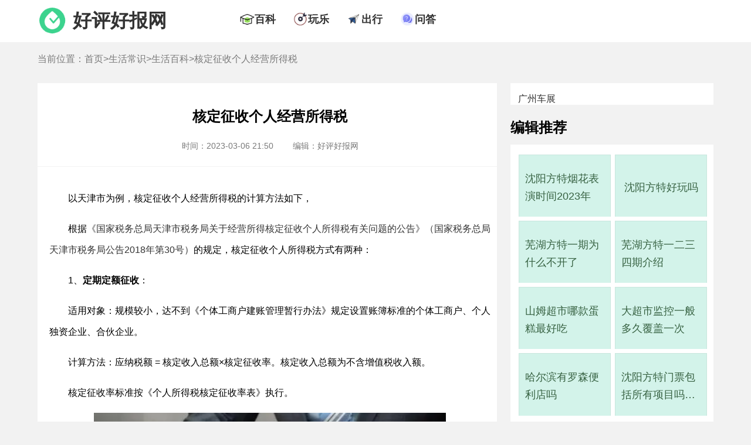

--- FILE ---
content_type: text/html; charset=UTF-8
request_url: https://www.gzhphb.com/zx/4218.html
body_size: 7876
content:
<!DOCTYPE html>
<html lang="zh-CN">
    <head>
        <meta charset="UTF-8">
        <title>核定征收个人经营所得税 - 好评好报网</title>
        <meta name="keywords" content="核定征收,个人,所得税,经营" />
        <meta name="description" content="以天津市为例，核定征收个人经营所得税的计算方法如下， 根据 《国家税务总局天津市税务局关于" />
        <link rel="shortcut icon" href="//www.gzhphb.com/favicon.ico"/>
        <meta http-equiv="Cache-Control" content="no-transform "/>
        <meta content="always" name="referrer">
        <meta name="applicable-device" content="pc">
        <meta name="mobile-agent" content="format=html5;url=//m.gzhphb.com/zx/4218.html">
        <link rel="alternate" media="only screen and (max-width: 640px)" href="//m.gzhphb.com/zx/4218.html" >
        <link href="//www.gzhphb.com/gzsource/article-pc.css" rel="stylesheet" type="text/css">
        <link href="//www.gzhphb.com/gzsource/wenda-pc.css" rel="stylesheet" type="text/css">
        <!--wap适配 -->
        <script type="text/javascript">
            var a=window.location.href;if(navigator.userAgent.match(/(iPhone|iPod|Android|ios)/i)){a=a.toLowerCase();str=a.replace("www.gzhphb.com","m.gzhphb.com");window.location.href=str}
        </script>
		
<!-- info -->
<script> var myTopCatId = 14815 ; var myCatId = 14825 ; var myArtId = 4218 ; var myYhId = 13 ; var myArtTag='p' ;  </script>
<!-- info -->


    </head>

    <body>
        <div class="main">

            <div class="ssi_new_heabsder">
            <!--top begin-->
            <div class="nav">
                <div class="top-ban">
                    <div class="top-logo">
                        <img src="//www.gzhphb.com/gzsource/logo.png" />
                        <span><a href="//www.gzhphb.com/">好评好报网</a></span>
                    </div>
                    <div class="top-nav">
                        <ul>
                            <li>
                                <div class="nav-ico"><img src="//www.gzhphb.com/gzsource/baike.png" /></div>
                                <div class="nav-text"><a href="//www.gzhphb.com/zx/bk/">百科</a></div>
                            </li>
                            <li>
                                <div class="nav-ico"><img src="//www.gzhphb.com/gzsource/wanle.png" /></div>
                                <div class="nav-text"><a href="//www.gzhphb.com/tour/">玩乐</a></div>
                            </li>
                            <li>
                                <div class="nav-ico"><img src="//www.gzhphb.com/gzsource/trafic.png" /></div>
                                <div class="nav-text"><a href="//www.gzhphb.com/zx/jiaotong/">出行</a></div>
                            </li>
                           <li>
                                <div class="nav-ico"><img src="//www.gzhphb.com/gzsource/ask.png" /></div>
                                <div class="nav-text"><a href="//www.gzhphb.com/wenda/">问答</a></div>
                            </li>
                        </ul>
                    </div>
                </div>
            </div>
            <!--top end-->
</div>

            <!--nav-mbx begin-->
            <div class="nav-mbx">
                <div class="nav-mbx-list">
                    <span>当前位置：<a href='//www.gzhphb.com/'>首页</a>&gt;<a href='//www.gzhphb.com/zx/'>生活常识</a>&gt;<a href='//www.gzhphb.com/zx/bk/'>生活百科</a>&gt;核定征收个人经营所得税</span>
                </div>
            </div>
            <!--nav-mbx end-->
            <!--F2 begin-->
            <div class="main-s">
                <div class="main-s-l">
                    <div class="main-art">
                        <div class="main-art-h">
                            <h1>核定征收个人经营所得税</h1>
                            <div class="pub-info">
                                <span class="time">时间：2023-03-06 21:50</span>
                                <span class="edit">编辑：好评好报网</span>
                            </div>
                        </div>
                        <div class="main-art-body">
                            <p>
	<span style="text-indent: 2em;">以天津市为例，核定征收个人经营所得税的计算方法如下，</span></p>
<p>
	根据<a href="https://tianjin.chinatax.gov.cn/11200000000/0300/030004/03000411/20181229151135900.shtml" rel="nofollow">《国家税务总局天津市税务局关于经营所得核定征收个人所得税有关问题的公告》（国家税务总局天津市税务局公告2018年第30号）</a>的规定，核定征收个人所得税方式有两种：</p>
<p>
	1、<strong>定期定额征收</strong>：</p>
<p>
	适用对象：规模较小，达不到《个体工商户建账管理暂行办法》规定设置账簿标准的个体工商户、个人独资企业、合伙企业。</p>
<p>
	计算方法：应纳税额 = 核定收入总额&times;核定征收率。核定收入总额为不含增值税收入额。</p>
<p>
	核定征收率标准按《个人所得税核定征收率表》执行。</p>
<p style="text-align: center;">
	<img alt="" src="/img/allimg/230303/13-2303031JI3648.png" /></p>
<p>
	2、<strong>采用核定应税所得率征收方式</strong>：</p>
<p>
	适用对象：不符合查账征收个人所得税条件，且不符合上述定期定额征收条件的纳税人。</p>
<p>
	计算公式：应纳税所得额=收入总额&times;应税所得率;应纳税额=应纳税所得额&times;个人所得税税率-速算扣除数。</p>
<p>
	应税所得率的标准按《个人所得税核定应税所得率表》执行。</p>
<p>
	经营多业的，无论其经营项目是否单独核算，均应根据其主营项目确定其适用的应税所得率。</p>

                            
                            

                        </div>
                    </div>
                    <!--life begin-->

                    <div class="ssi_absd_xgwz_pc">
<div style="margin-bottom: 40px;">
    <script type="text/javascript" src="//goods.zsjxwj.com/common/sn/common/m/resource/ppc_vkc.js"></script>
    <!--6882952-->
</div>
</div>

                    <div class="main-t">相关文章</div>
                    <div class="main-body">
                        <ul>
                            <li>
                                <div class="main-list-conten">
                                    <span class="list-title"><a target="_blank" href="//www.gzhphb.com/zx/5985.html ">香港迪士尼乐园门票多少钱一张，香港迪士尼门票价格表</a></span>
                                    <span class="list-time">2023-03-25 10:18</span>
                                    <span class="list-desc"> 根据香港迪士尼乐园度假区微信公众号公布的门票产品信息，具体乐园门票价格表如下： 逛吃套票（1日门票+Duffy肩膀公仔+小食）：通用成人票756元；通用儿童票591元；特定日子成人票704元；...<a target="_blank" href="//www.gzhphb.com/zx/5985.html ">[详细]</a></span>
                                </div>
                            </li>
<li>
                                <div class="main-list-conten">
                                    <span class="list-title"><a target="_blank" href="//www.gzhphb.com/zx/1775.html ">学生公交卡过期了去哪里激活</a></span>
                                    <span class="list-time">2023-02-17 19:00</span>
                                    <span class="list-desc"> 学生公交卡过期了可以到线下服务厅/客服中心办理续期激活 。 以广州为例，初中正常毕业后羊城通学生卡有效期满，且学生仍属于优惠对象的，可持需要续期的羊城通学生卡、学生本人身份...<a target="_blank" href="//www.gzhphb.com/zx/1775.html ">[详细]</a></span>
                                </div>
                            </li>
<li>
                                <div class="main-list-conten">
                                    <span class="list-title"><a target="_blank" href="//www.gzhphb.com/zx/3423.html ">天津华润万家超市门店详细</a></span>
                                    <span class="list-time">2023-02-27 07:50</span>
                                    <span class="list-desc"> 天津华润万家超市滨海新区门店有： 天津汉沽四纬路店：四径路和三纬路交口一商友谊商场2-3层； 秀谷商业广场店：津塘公路1168号秀谷商业广场2层； 塘沽外滩店：上海道888号； 福州道店：...<a target="_blank" href="//www.gzhphb.com/zx/3423.html ">[详细]</a></span>
                                </div>
                            </li>
<li>
                                <div class="main-list-conten">
                                    <span class="list-title"><a target="_blank" href="//www.gzhphb.com/zx/3899.html ">为什么新疆地区不能买刀具</a></span>
                                    <span class="list-time">2023-02-24 20:00</span>
                                    <span class="list-desc"> 新疆地区不能买刀具的原因主要是新疆地方政府管制的影响，所以在新疆地区的商超很少会看到家庭菜刀单独销售的，若想购买菜刀，还应进行相关的身份登记，然后到指定的地方购买，所以...<a target="_blank" href="//www.gzhphb.com/zx/3899.html ">[详细]</a></span>
                                </div>
                            </li>
<li>
                                <div class="main-list-conten">
                                    <span class="list-title"><a target="_blank" href="//www.gzhphb.com/zx/5952.html ">上海迪士尼一天能玩完吗，迪士尼一天能玩过来吗</a></span>
                                    <span class="list-time">2023-04-07 20:14</span>
                                    <span class="list-desc"> 如果是非节假日，提前做好攻略赶场，一天差不多可以玩完上海迪士尼项目 ，但是赶场会有点累。其他时间，比如周末、假节日由于人太多，排队时间长，很大可能是玩不完的。上海迪士尼项...<a target="_blank" href="//www.gzhphb.com/zx/5952.html ">[详细]</a></span>
                                </div>
                            </li>
<li>
                                <div class="main-list-conten">
                                    <span class="list-title"><a target="_blank" href="//www.gzhphb.com/zx/4420.html ">世界最发达国家排名</a></span>
                                    <span class="list-time">2023-03-13 10:30</span>
                                    <span class="list-desc"> 根据2022年世界各国的GDP情况显示， 最发达国家排名前五的有美国（254679亿美元）、中国（179927亿美元）、日本（42300亿美元）、德国（40721亿美元）、印度（33910亿美元） 。 美国作为世界第一...<a target="_blank" href="//www.gzhphb.com/zx/4420.html ">[详细]</a></span>
                                </div>
                            </li>
<li>
                                <div class="main-list-conten">
                                    <span class="list-title"><a target="_blank" href="//www.gzhphb.com/zx/5477.html ">拉萨3月份天气冷不冷呀</a></span>
                                    <span class="list-time">2023-03-31 07:20</span>
                                    <span class="list-desc"> 拉萨3月份天气冷，平均温度为-2-12摄氏度。 属高原温带半干旱季风气候区，位于喜马拉雅山脉的北面，由于受到下沉气流的影响，具有冬无严寒，夏无酷暑的气候特点。穿着上要穿保暖性较强...<a target="_blank" href="//www.gzhphb.com/zx/5477.html ">[详细]</a></span>
                                </div>
                            </li>
<li>
                                <div class="main-list-conten">
                                    <span class="list-title"><a target="_blank" href="//www.gzhphb.com/zx/1964.html ">法医这个工作恐怖吗</a></span>
                                    <span class="list-time">2023-01-28 15:05</span>
                                    <span class="list-desc"> 对于不喜欢没有接触过的人来说，法医这个工作是很恐怖。人对于不熟悉的东西大多充满未知和恐惧，但对于喜爱和了解这个职业的人来说，法医这份工作只是工作而已。 法医是国家司法鉴定...<a target="_blank" href="//www.gzhphb.com/zx/1964.html ">[详细]</a></span>
                                </div>
                            </li>
<li>
                                <div class="main-list-conten">
                                    <span class="list-title"><a target="_blank" href="//www.gzhphb.com/zx/5719.html ">上海迪士尼最好玩的十个项目</a></span>
                                    <span class="list-time">2023-04-03 15:00</span>
                                    <span class="list-desc"> 上海迪士尼最好玩的十个项目分别为创极速光轮、加勒比海盗- 沉落宝藏之战、七个小矮人矿山车、翱翔飞越地平线、雷鸣山漂流、爱丽丝梦游仙境迷宫、小熊维尼历险记、巴斯光年星际营救、...<a target="_blank" href="//www.gzhphb.com/zx/5719.html ">[详细]</a></span>
                                </div>
                            </li>
<li>
                                <div class="main-list-conten">
                                    <span class="list-title"><a target="_blank" href="//www.gzhphb.com/zx/2983.html ">麦当劳星期几有活动</a></span>
                                    <span class="list-time">2023-02-26 16:40</span>
                                    <span class="list-desc"> 麦当劳星期一是有活动的，但只针对会员。 麦当劳会员日是麦当劳中国会员专享梅州的优惠活动在每周一的嗨吃星期1和周六和周日的嗨吃1周末享受明星产品会员特价。除了有这些优惠外，会...<a target="_blank" href="//www.gzhphb.com/zx/2983.html ">[详细]</a></span>
                                </div>
                            </li>
<li>
                                <div class="main-list-conten">
                                    <span class="list-title"><a target="_blank" href="//www.gzhphb.com/zx/2119.html ">中转机票其中一班取消了怎么办</a></span>
                                    <span class="list-time">2023-02-09 10:32</span>
                                    <span class="list-desc"> 中转机票其中一班取消了可以联系机票所属的航空公司进行改签。 若遇到转机机票第二段航班取消，可以联系航空公司申请免费改期或是下一班同样行程的航班。若是第二段航班之后还有行程...<a target="_blank" href="//www.gzhphb.com/zx/2119.html ">[详细]</a></span>
                                </div>
                            </li>
<li>
                                <div class="main-list-conten">
                                    <span class="list-title"><a target="_blank" href="//www.gzhphb.com/zx/5575.html ">长江的三大支流是哪三条</a></span>
                                    <span class="list-time">2023-03-31 08:00</span>
                                    <span class="list-desc"> 长江三大支流是岷江、嘉陵江、汉江。其中岷江是长江流量最大的支流，汉江是长江最长的支流，嘉陵江是长江流域面积最大的支流。 其实长江支流学术上以及习惯上更常说的是长江八大支流...<a target="_blank" href="//www.gzhphb.com/zx/5575.html ">[详细]</a></span>
                                </div>
                            </li>
<li>
                                <div class="main-list-conten">
                                    <span class="list-title"><a target="_blank" href="//www.gzhphb.com/zx/2147.html ">南昌机场在哪个区</a></span>
                                    <span class="list-time">2023-02-08 09:32</span>
                                    <span class="list-desc"> 南昌机场在南昌市的新建区， 详细地址是江西省南昌市新建区乐化镇，距离南昌市区约28千米。 南昌机场一般指南昌昌北国际机场，目前机场通航航线132条，通航城市68个，国内外运营航空公...<a target="_blank" href="//www.gzhphb.com/zx/2147.html ">[详细]</a></span>
                                </div>
                            </li>
<li>
                                <div class="main-list-conten">
                                    <span class="list-title"><a target="_blank" href="//www.gzhphb.com/zx/5763.html ">乌镇去东栅还是西栅</a></span>
                                    <span class="list-time">2023-03-24 12:18</span>
                                    <span class="list-desc"> 想要去乌镇感受传统文化、喜欢游览古建筑的游客，那去东栅会更合适，但如果想要购物和品尝美食的游客，那选择去西栅会更好些，但东栅和西栅都是乌镇内的旅游区域，只是位置不同，所...<a target="_blank" href="//www.gzhphb.com/zx/5763.html ">[详细]</a></span>
                                </div>
                            </li>
<li>
                                <div class="main-list-conten">
                                    <span class="list-title"><a target="_blank" href="//www.gzhphb.com/zx/2704.html ">南京盒马几点释放运力</a></span>
                                    <span class="list-time">2023-02-22 17:10</span>
                                    <span class="list-desc"> 南京盒马释放运力的时间并不固定，早上8点、中午12点、晚上22点等都有 。盒马配送小哥的运力有限，有时候很快就会被预约满。由于不同门店的运力情况不同，大家可以向所在地盒马门店咨...<a target="_blank" href="//www.gzhphb.com/zx/2704.html ">[详细]</a></span>
                                </div>
                            </li>
<li>
                                <div class="main-list-conten">
                                    <span class="list-title"><a target="_blank" href="//www.gzhphb.com/zx/5036.html ">去九寨沟会有高原反应吗</a></span>
                                    <span class="list-time">2023-03-22 11:43</span>
                                    <span class="list-desc"> 去九寨沟一般不会有高原反应。 九寨沟县域海拔高度大都在1600-2000米，九寨沟景区最高海拔3100米，最低海拔1900米左右，所以从高度来说不算高，一般不会有高原反应，不过个别人体质特殊的...<a target="_blank" href="//www.gzhphb.com/zx/5036.html ">[详细]</a></span>
                                </div>
                            </li>
<li>
                                <div class="main-list-conten">
                                    <span class="list-title"><a target="_blank" href="//www.gzhphb.com/zx/4972.html ">重庆最高峰</a></span>
                                    <span class="list-time">2023-03-23 18:40</span>
                                    <span class="list-desc"> 重庆最高峰是重庆阴条岭国家级自然保护区，主峰阴条岭海拔为2796.8米 ，是重庆市最高点，被称为重庆第一高峰。保护区位于重庆市巫溪县境内，区域内有不少植物，且含有大量珍稀濒危物种...<a target="_blank" href="//www.gzhphb.com/zx/4972.html ">[详细]</a></span>
                                </div>
                            </li>
<li>
                                <div class="main-list-conten">
                                    <span class="list-title"><a target="_blank" href="//www.gzhphb.com/zx/2343.html ">祝别人多钓鱼的吉利话</a></span>
                                    <span class="list-time">2023-02-18 18:30</span>
                                    <span class="list-desc"> 1 、 祝你未等到斜阳，鱼儿装满筐。 2 、 年年有鱼。 3 、 条条大鱼，钓之不尽。 4 、 祝钓友们新年钓鱼爆护，大鲫大鲤，永不空军。 5 、 晨辉履朝露，斜阳载鱼归。 6 、 一杆挑起十斤重，小...<a target="_blank" href="//www.gzhphb.com/zx/2343.html ">[详细]</a></span>
                                </div>
                            </li>
<li>
                                <div class="main-list-conten">
                                    <span class="list-title"><a target="_blank" href="//www.gzhphb.com/zx/7089.html ">迪士尼乐园落户成都了吗</a></span>
                                    <span class="list-time">2023-03-18 07:24</span>
                                    <span class="list-desc"> 目前， 迪士尼乐园还没有落户于成都 。虽然近年来成都市政府和华特迪士尼公司曾经多次进行接洽和谈判，但是目前仍未有关于成都迪士尼乐园开园的官方消息。不过，随着成都旅游业的不断...<a target="_blank" href="//www.gzhphb.com/zx/7089.html ">[详细]</a></span>
                                </div>
                            </li>
<li>
                                <div class="main-list-conten">
                                    <span class="list-title"><a target="_blank" href="//www.gzhphb.com/zx/5921.html ">上海迪士尼生日当天有什么待遇</a></span>
                                    <span class="list-time">2023-03-08 06:46</span>
                                    <span class="list-desc"> 上海迪士尼生日当天的待遇就是可免费领取一张生日徽章，只要是自己生日的月份前往上海迪士尼乐园都可以凭借有效证件前往游客中心领取，但每位游客每次只可以领取一个。具体的活动详...<a target="_blank" href="//www.gzhphb.com/zx/5921.html ">[详细]</a></span>
                                </div>
                            </li>

                        </ul>
                    </div>
                    <!--life end-->
                    
                    <div class="ssi_editor_pc">
<div class="edit-handle">
	<ul>
		<li>
			<a href="https://www.gzhphb.com/zx/4564.html" target="_blank">五一穿什么衣服</a></li>
		<li>
			<a href="https://www.gzhphb.com/zx/4807.html" target="_blank">五一北京穿什么衣服</a></li>
		<li>
			<a href="https://www.gzhphb.com/zx/4850.html" target="_blank">南京五一穿什么衣服</a></li>
		<li>
			<a href="https://www.gzhphb.com/zx/5206.html" target="_blank">五一三亚天气热不热</a></li>
		<li>
			<a href="https://www.gzhphb.com/zx/7124.html" target="_blank">火车票只能提前15天买吗，五一高铁票提前多久可以买</a></li>
		<li>
			<a href="https://www.gzhphb.com/zx/7128.html" target="_blank">为什么五一从三天变成了5天，劳动节国家法定休几天</a></li>
		<li>
			<a href="https://www.gzhphb.com/zx/7130.html" target="_blank">五一假期可以拼出9天长假，五一取消七天假是哪一年</a></li>
		<li>
			<a href="https://www.gzhphb.com/zx/7133.html" target="_blank">五一黄金周，五一去哪里旅游最好最便宜</a></li>
		<li>
			<a href="https://www.gzhphb.com/zx/7136.html" target="_blank">五一去哪旅游最合适，五一旅游最佳去处</a></li>
		<li>
			<a href="https://www.gzhphb.com/zx/7138.html" target="_blank">五一劳动节的由来简短，国际劳动节</a></li>
		<li>
			<a href="https://www.gzhphb.com/zx/7141.html" target="_blank">五一劳动节的来历和意义，劳动节的风俗活动有哪些</a></li>
		<li>
			<a href="www.gzhphb.com/zx/7145.html" target="_blank">五一劳动节活动主题方案，劳动节活动主题名称</a></li>
		<li>
			<a href="https://www.gzhphb.com/zx/7148.html" target="_blank">五一劳动节手抄报内容资料，五一劳动节手抄报怎么做</a></li>
		<li>
			<a href="https://www.gzhphb.com/zx/7159.html" target="_blank">2023年五一适合结婚吗，2023年五一哪天适合结婚</a></li>
		<li>
			<a href="https://www.gzhphb.com/zx/8968.html" target="_blank">海底捞五一有69折吗，海底捞五一可以用大学生69折吗</a></li>
		<li>
			<a href="https://www.gzhphb.com/zx/8970.html" target="_blank">海底捞五一兼职有三倍工资吗</a></li>
	</ul>
</div>
<p>
	&nbsp;</p>

</div>

                </div>
                <div class="main-s-r">

                    <div class="ssi_absd_bjtjA_pc">
<div style="background: #fff;margin-bottom: 30px;padding-top: 18px;width: 100%;float: left;">

    <a href="https://www.icauto.com.cn/gzcz/" target="_blank" style="font-size: 16px;padding-left: 13px;">广州车展</a>

    <script type="text/javascript" src="//goods.zsjxwj.com/production/rmloo/static/bu_j/source/v.js"></script>
    <!--6882951-->

</div>
</div>

                    <!--bjtj begin-->
                    <div class="main-t">编辑推荐</div>
                    <div class="main-r-bjtj">
                        <ul>
                            <li>
                                <dt><a target="_blank" href="//www.gzhphb.com/zx/7633.html ">沈阳方特烟花表演时间2023年</a></dt>
                            </li>
<li>
                                <dt><a target="_blank" href="//www.gzhphb.com/zx/7629.html ">沈阳方特好玩吗</a></dt>
                            </li>
<li>
                                <dt><a target="_blank" href="//www.gzhphb.com/zx/7624.html ">芜湖方特一期为什么不开了</a></dt>
                            </li>
<li>
                                <dt><a target="_blank" href="//www.gzhphb.com/zx/7621.html ">芜湖方特一二三四期介绍</a></dt>
                            </li>
<li>
                                <dt><a target="_blank" href="//www.gzhphb.com/zx/7612.html ">山姆超市哪款蛋糕最好吃</a></dt>
                            </li>
<li>
                                <dt><a target="_blank" href="//www.gzhphb.com/zx/7610.html ">大超市监控一般多久覆盖一次</a></dt>
                            </li>
<li>
                                <dt><a target="_blank" href="//www.gzhphb.com/zx/7609.html ">哈尔滨有罗森便利店吗</a></dt>
                            </li>
<li>
                                <dt><a target="_blank" href="//www.gzhphb.com/zx/7601.html ">沈阳方特门票包括所有项目吗，沈阳方特欢乐世界门票包括哪些项目</a></dt>
                            </li>

                        </ul>
                    </div>
                    <!--bjtj end-->
                    
                    <div class="ssi_absd_bjtj_pc">

<script type="text/javascript" src="//goods.zsjxwj.com/production/rmloo/static/bu_j/source/v.js"></script>
<!--6882951-->

</div>

                    <!--cnxh begin-->
                    <div class="main-t main-t-cnxh">猜你喜欢</div>
                    <div class="main-r-cnxh">
                        <ul>
                            <li>
                                <dt><a target="_blank" href="//www.gzhphb.com/zx/7621.html ">芜湖方特一二三四期介绍</a></dt>
                            </li>
<li>
                                <dt><a target="_blank" href="//www.gzhphb.com/zx/7629.html ">沈阳方特好玩吗</a></dt>
                            </li>
<li>
                                <dt><a target="_blank" href="//www.gzhphb.com/zx/7562.html ">超市购物卡过期了还能用吗</a></dt>
                            </li>
<li>
                                <dt><a target="_blank" href="//www.gzhphb.com/zx/7633.html ">沈阳方特烟花表演时间2023年</a></dt>
                            </li>
<li>
                                <dt><a target="_blank" href="//www.gzhphb.com/zx/7517.html ">美宜佳有什么烟，美宜佳的烟是真的吗</a></dt>
                            </li>
<li>
                                <dt><a target="_blank" href="//www.gzhphb.com/zx/7383.html ">一千左右穷游可以去哪</a></dt>
                            </li>
<li>
                                <dt><a target="_blank" href="//www.gzhphb.com/zx/7492.html ">山姆超市零食推荐</a></dt>
                            </li>
<li>
                                <dt><a target="_blank" href="//www.gzhphb.com/zx/7624.html ">芜湖方特一期为什么不开了</a></dt>
                            </li>

                        </ul>
                    </div>
                    <!--cnxh end-->

                    <div class="ssi_absd_bjtj_pc">

<script type="text/javascript" src="//goods.zsjxwj.com/production/rmloo/static/bu_j/source/v.js"></script>
<!--6882951-->

</div>

                    <!--rmph begin-->
                    <div class="main-t main-t-cnxh">热门排行</div>
                    <div class="main-r-rmph">
                        <ol>
                            <li>
                                <a target="_blank" href="//www.gzhphb.com/zx/7574.html ">芜湖方特欢乐世界为什么暂停营业了，芜湖方特欢乐世界什么时候重新营业</a>
                            </li>
<li>
                                <a target="_blank" href="//www.gzhphb.com/zx/7502.html ">去超市做促销员第一天要干嘛</a>
                            </li>
<li>
                                <a target="_blank" href="//www.gzhphb.com/zx/7533.html ">生鲜超市经营范围包括哪些</a>
                            </li>
<li>
                                <a target="_blank" href="//www.gzhphb.com/zx/6052.html ">古秦淮是在哪个城市</a>
                            </li>
<li>
                                <a target="_blank" href="//www.gzhphb.com/zx/7539.html ">超市开业祝福语</a>
                            </li>
<li>
                                <a target="_blank" href="//www.gzhphb.com/zx/7556.html ">无人超市的利与弊</a>
                            </li>
<li>
                                <a target="_blank" href="//www.gzhphb.com/zx/7550.html ">易捷币怎么用</a>
                            </li>
<li>
                                <a target="_blank" href="//www.gzhphb.com/zx/7544.html ">好又多超市官方网站</a>
                            </li>
<li>
                                <a target="_blank" href="//www.gzhphb.com/zx/7569.html ">罗森和711是一个档次的吗</a>
                            </li>
<li>
                                <a target="_blank" href="//www.gzhphb.com/zx/7612.html ">山姆超市哪款蛋糕最好吃</a>
                            </li>

                          </ol>
                    </div>
                    <!--rmph end-->
                </div>           
            </div>
            <!--F2 end-->

            <div class="ssi_new_footer">
            <script type="text/javascript" src="//www.gzhphb.com/analysis/article.php"></script>
            <!--footer begin-->
            <div class="footer">
                <p>本网站所有资料均为作者提供和网友推荐收集整理而来，仅供学习和研究使用。如有侵犯你版权的，请来信指出，本站将立即改正。友情链接：<a target="_blank" href="https://www.icauto.com.cn/gzcz/">广州车展</a></p>
                <p>Copyright @ 2008 - 2023 Gzhphb Inc. All Rights Reserved</p>
                <p>gzhphb.com 版权所有 <a rel="nofollow" href="https://beian.miit.gov.cn/">粤ICP备16098522号</a></p>
                <p>联系邮箱：gzhphb_editor@foxmail.com</p>

            </div>
            <!--footer end-->
            <script>
                var _hmt = _hmt || [];
                (function() {
                  var hm = document.createElement("script");
                  hm.src = "https://hm.baidu.com/hm.js?ecbf36337ac80a36655b9192c983673a";
                  var s = document.getElementsByTagName("script")[0]; 
                  s.parentNode.insertBefore(hm, s);
                })();
            </script>
                 
</div>

        </div>
	    <!-- success -->

    </body>
</html>

--- FILE ---
content_type: text/css
request_url: https://www.gzhphb.com/gzsource/article-pc.css
body_size: 2584
content:
	@charset "utf-8";
	html a {color: #333333;text-decoration: none;}
	html a:hover {color: #FF3D3E;}
	body{ font-size:12px;font-family:"",Arial;line-height:150%; margin:0; padding:0; background: #F2F2F2;}
	div{margin:0 auto;padding:0;}
	.main {margin: 0 auto;}
	.nav {background:#FFFFFF;height: 72px;}
	.top-ban {width: 90%;max-width:1920px;}
	.top-logo {float: left;padding: 14px 0;height: 42px;display: flex; align-items: center;}
	.top-logo img {width: 50px;height: 50px;float: left;}
	.top-logo span {font-size: 32px;font-weight: bold;float: left;padding: 0 10px;}
	.top-logo span a {color: #333333;}
	.top-nav {width: 60%;float: left;margin-left: 100px;}
	.top-nav ul {padding: 0;overflow: hidden;margin: 0;}
	.top-nav ul li {float: left;list-style: none;padding: 15px;display: flex; align-items: center;}
	.nav-ico {float: left;}
	.nav-ico img {width: 25px;padding-top: 5px;}
	.nav-text {float: left;font-size: 18px;font-weight: bold;}
	/*焦点图*/
	.main-f {width: 90%;max-width: 1920px;overflow: hidden;padding: 20px 0;}
	.gundong{width:42%;max-width: 700px;max-height: 350px;float:left;padding: 1%;background: #fff;margin-right: 2%;}
	.gundong img {height: 360px;width: -webkit-fill-available;}
	.rslides{width:100%; height:350px; position: relative;}
	.focus{width:100%;height:350px;overflow:hidden; position:relative;background: #fff}
	.focus li{width: 700px; height:350px; overflow:hidden; float:left;}
	.focus ul{position:absolute; padding-left:0px; margin-top:0px; width:3000px;}
	.rslides ol{position:absolute; right:25px; bottom:35px; line-height:20px; text-align:center;list-style:none;}
	.rslides ol li{float: left; width: 15px; height: 15px; background: #fff;  margin-left: 5px; cursor: pointer; font-size: 10px; font-family: 'helvetica neue',tahoma,'hiragino sans gb',stheiti,'wenquanyi micro hei',\5FAE\8F6F\96C5\9ED1,\5B8B\4F53,sans-serif; line-height: 15px; border-radius: 15px; }
	.rslides ol li.current{background:#FF3D3E;color:#fff;}
	.focustitle {width:100%;height: 40px;position:absolute; z-index:2; top:310px;background: #0e0e0e;opacity:0.8;color:#FFFFFF;font-size: 18px; font-family: 'helvetica neue',tahoma,'hiragino sans gb',stheiti,'wenquanyi micro hei',\5FAE\8F6F\96C5\9ED1,\5B8B\4F53,sans-serif; line-height: 40px;padding-left:10px; font-weight: bold;}
	/*头条文章*/
	.top-news {width: 52%;height: 350px;float: right;background:#FFFFFF;padding:1%;}
	.top-one {text-align: center;font-size: 24px;padding:22px 0 15px 0;font-weight: bold;}
	.top-list ol {padding-left: 8px;color: #0273A4;font-size: 18px;}
	.top-list ol li{line-height:36px;padding-bottom: 10px;float:left;width: 50%;overflow: hidden;text-overflow: ellipsis;white-space: nowrap;list-style-type:decimal;list-style-position:inside;font-size: 16px;}
	.point {width:90%;overflow: hidden;margin-top: 30px;margin-bottom: 30px;}
	/*资讯列表*/
	.main-s {width:90%;max-width: 1920px;overflow: hidden;padding: 20px 0 0 0;}
	.main-s-l {width: 68%;float: left;margin-right: 2%;}
	.main-t {width: 100%;float: left;font-size: 24px;font-weight: bold;padding:0 0 20px 0;}
	.main-body {background: #ffffff;overflow: hidden;padding: 10px;}
	.main-body ul {padding: 0;overflow: hidden;margin: 0;}
	.main-body li {width: 96%;height: 166px;float: left;list-style: none;line-height: 36px;padding: 15px;border: 1px solid #f2f2f2;margin: 10px 0;background: #f6f9f8;}
	.main-list-img {float: left;overflow: hidden;max-width: 300px;height: 170px;margin-top: 10px;margin-right:2%;width: 28%;}
	.main-list-img img {width: 240px;min-height: 160px;}
	.main-list-conten {float: left;width:68%;}
	.list-title {float: left;width: 100%;font-size: 20px;font-weight: bold;overflow: hidden;text-overflow: ellipsis;white-space: nowrap;}
	.list-time {float: left;width: 30%;font-size: 16px;color:rgba(51, 51, 51, 0.435294117647059);padding: 10px 0;}
	.list-desc {float: left;width: 100%;line-height: 36px;color: #797979;font-size: 16px;display: -webkit-box;-webkit-line-clamp: 2;-webkit-box-orient: vertical;overflow: hidden;text-overflow: ellipsis;}
	.list-desc a {color:#169BD5;}
	/*编辑推荐*/
	.main-s-r {width: 30%;float: left;}
	.main-r-bjtj {width: 95%;background: #ffffff;overflow: hidden;float: left;padding: 10px;}
	.main-r-bjtj ul {margin: 0;padding: 0;overflow: hidden;}
	.main-r-bjtj ul li {width: 48%;height: 100px;float: left;list-style: none;line-height: 30px;overflow: hidden;padding: 2% 1%;}
	.main-r-bjtj dd {margin: 0;}
	.main-r-bjtj img {width: 100%;height: 115px;}
	.main-r-bjtj a {font-size: 18px;color: #063b14;text-decoration: none;display: -webkit-box;-webkit-line-clamp: 2;-webkit-box-orient: vertical;overflow: hidden;text-overflow: ellipsis;}
	.main-r-bjtj dt {align-items: center;display: flex;justify-content: center;height: 100px;border: 1px solid #1111;padding:5px 10px;background-color: rgb(145 226 201 / 50%);opacity: 0.8;}
	 /*猜你喜欢*/
	 .main-t-cnxh {margin-top: 40px;}
	 .main-r-cnxh {width: 95%;background: #ffffff;overflow: hidden;float: left;padding: 10px;}
	 .main-r-cnxh ul {margin: 0;padding: 0;overflow: hidden;}
	 .main-r-cnxh ul li {width: 48%;height: 100px;float: left;list-style: none;line-height: 30px;overflow: hidden;padding: 2% 1%;}
	 .main-r-cnxh dd {margin: 0;}
	 .main-r-cnxh img {width: 100%;height: 115px;}
	 .main-r-cnxh a {font-size: 18px;color: #3b0638;text-decoration: none;display: -webkit-box;-webkit-line-clamp: 2;-webkit-box-orient: vertical;overflow: hidden;text-overflow: ellipsis;}
	 .main-r-cnxh dt {align-items: center;display: flex;justify-content: center;height: 100px;border: 1px solid #1111;padding:5px 10px;background-color: rgba(200, 231, 154, 0.5);opacity: 0.8;}
	  /*热门排行*/
	.main-r-rmph {background: #ffffff;width: 100%;float: left;height: 476px;overflow: hidden;}
	.main-r-rmph ol{padding-left: 8px;color:#d41c1c;font-size: 18px;overflow: hidden;margin: 5px;}
	.main-r-rmph li{margin-left: 25px;line-height:60px;float:left;text-overflow: ellipsis;white-space: nowrap;width: 90%; }
	.main-r-rmph a{width: 100%;display:block;overflow: hidden;text-overflow: ellipsis;white-space: nowrap;font-size: 16px; line-height: 30px;}
	.main-r-gtbc {background: #ffffff;width: 100%;float: left;overflow: hidden;}
	.main-r-gtbc ul {margin:25px 0;padding: 0;overflow: hidden;}
	.main-r-gtbc ul li {width: 33.33333%;float: left;line-height: 36px;overflow: hidden;text-align: center;font-size: 16px;padding: 5px 0;text-overflow: ellipsis;white-space: nowrap;}
	.main-r-gtbc a {color: #0e0e0e;}
	/*rand-article*/
	.rand-art {width: 90%;overflow: hidden;max-width: 1920px;}
	.rand-art-list {width: 100%;float: left;overflow: hidden;background: #FFFFFF;}
	.rand-art-main {width:31.3333333%;margin: 1%;float: left;}
	.rand-art-img {width: 35%;float: left;margin-right: 1%;padding: 1%;overflow: hidden;height: 530px;}
	.rand-art-img ul li {width: 100%;line-height: 30px;margin: 10px 0;overflow: hidden;height: 116px;}
	.rand-art-img dt {align-items: center;display: flex;justify-content: center;height: 100px;border: 1px solid #1111;padding:5px 10px;background-color: #FFE4E1;opacity: 0.8;}
	.rand-art-img a {font-size: 16px;color: #063b14;text-decoration: none;display: -webkit-box;-webkit-line-clamp: 2;-webkit-box-orient: vertical;overflow: hidden;text-overflow: ellipsis;}
	.rand-art-img img {width: 100%;max-height: 90px;}
	.rand-art-img span {width: 100%;float: left;font-size: 16px;line-height: 30px;height: 60px;text-overflow: ellipsis;display: -webkit-box;-webkit-line-clamp: 2;-webkit-box-orient: vertical;overflow: hidden;}
	.rand-art-text {width: 60%;float: left;padding: 1%;}
	.rand-art-text ul,.rand-art-img ul {padding: 0;margin: 0;overflow: hidden;}
	.rand-art-text ul li {float: left;width: 100%;padding: 1%;font-size: 16px;text-overflow: ellipsis;white-space: nowrap;overflow: hidden;line-height: 38px;}
	/*friendlinks*/
	.friend-link {width: 90%;max-width: 1920px;overflow: hidden;}
	.friend-link-list {background: #ffffff;overflow: hidden;float: left;width: -webkit-fill-available;}
	.friend-link ul {padding: 0;margin: 10px;overflow: hidden;}
	.friend-link ul li {float: left;font-size: 16px;overflow: hidden;padding: 12px;}
	/*footer*/
	.footer {width: 100%;float: left;background:#0273A4 ;height: 180px;margin-top: 40px;text-align: center;color: #FFFFFF;font-size: 16px;line-height: 26px;}
	.footer a {color: #FFFFFF;}
	/*面包屑*/
	.nav-mbx {width: 100%;height: 30px;float: left;margin-top: 20px;}
	.nav-mbx-list {width: 90%;}
	.nav-mbx span {color: #797979;font-size: 16px;}
	.nav-mbx span a {font-size: 16px;color: #797979;}
	.nav-mbx span a:hover {color: #FF3D3E;}
	/*pages*/
	.pages {height: 40px;padding-top: 30px;text-align: center;width: 100%;overflow: hidden;}
	.pages a {color: #666;font-size: 14px;text-decoration: none;transition: color 0.3s;padding: 0 16px;height: 36px;line-height: 36px;}
	.pages span {display: inline-block;padding: 0 16px;height: 36px;line-height: 36px;}
	.pageinfo,
	.pages a:hover {display: inline-block;background: #0273A4;color: #fff;border-color: #0273A4;}
	.pages li {margin:0 2px;border: 1px solid #ddd;display: inline-block;color: #666;font-size: 14px;text-decoration: none;transition: color 0.3s;}
	.thisclass a {color: #fff;}
	.thisclass {background: #ff4444;color: #fff!important;padding: 10px 16px;}
	.nowclass {background: #ff4444;color: #fff!important;}
	.nowclass a {color: #fff;}
	/*article*/
	.main-art {background: #ffffff;width: 100%;float: left;margin-right: 2%;overflow: hidden;margin-bottom: 40px;}
	.main-art-h,.main-art-body {width: 96%;float: left;padding: 20px;}
	.main-art-h {border-bottom: 1px solid #F2F2F2;}
	.pub-info, .main-art-h h1 {text-align: center;padding: 5px;line-height: initial;}
	h2{padding: 10px 10px 0 10px;}
	.time, .edit {font-size: 14px;color: #797979;padding: 15px;}
	.main-art p {font-size: 16px;line-height: 36px;text-indent: 2em;}
	.main-art img , .main-art p img {margin: 0 auto;text-align: center;display: block;width: 100%;max-width: 600px;}
	.main-art-body table{border-collapse: collapse;border: solid 1px #e5e5e5;width: 100%;margin: 0 auto;padding: 0;text-align: center;color: #000000;}
	.main-art-body table td {border: solid 1px #e5e5e5;margin: 0;padding: 5px;font-size: 14px;line-height: 30px;}
	.main-art-body table a {text-decoration: underline;text-decoration-color:#169BD5;}
	.main-art table th,tr.trtitle,tr.stationNum {background: #f2f2f2;font-weight: bold;height: 40px;font-size: 16px;border: solid 1px #e5e5e5;}
	p#container {width: 100%;height: 500px;margin: 30px 0;text-indent: inherit!important;border: 1px solid #e5e5e5;}
	/*bus*/
	.bus-line {padding: 10px;overflow: hidden;border: 1px solid #F2F2F2;margin: 20px 0;}
	.bus-line ul {padding: 0;margin: 0;overflow: hidden;}
	.bus-line ul li {width: 23px;height: 160px;float: left;list-style: none;padding: 10px;font-size: 14px;text-align: center;}
	.stationNo {border-radius: 22px;display: block;margin: 10px 0;background: red;color: white;padding: 2px;}
	/*edit*/
	.edit-handle {width: 100%;float: left;overflow: hidden;margin-top: 40px;background: #ffffff;}
	.edit-handle ul {padding: 20px;margin: 0;overflow: hidden;}
	.edit-handle ul li {width: 24%;padding:0 0.5%;float: left;overflow: hidden;text-overflow: ellipsis;white-space: nowrap;line-height: 36px;list-style: inside;}
	.edit-handle ul li a {font-size: 16px;}
	/*subway*/
	.subway-name {font-size: 18px;font-weight: bold;}
	.subway-info {width: 94%;overflow: hidden;display: flex;align-items: center;}
	.subway-go,.subway-back {padding: 10px 12px;border-radius: 20px;color: #ffffff;font-size: 16px;}
	.subway-go {background: red;}
	.subway-back {background: green;}
	.subway-info ul {width: 100%;padding: 10px;overflow: hidden;padding: 0;margin: 5px 0;}
	.subway-info ul li {width: 20%;font-size: 16px;float: left;list-style: none;line-height: 30px;}
	.subway-info dt,.subway-info dd {margin: 0;text-align: center;}
	.subway-info dd {font-weight: 300;}

--- FILE ---
content_type: text/css
request_url: https://www.gzhphb.com/gzsource/wenda-pc.css
body_size: 198
content:
	@charset "utf-8";
	.main-ask {width: 100%;float: left;overflow: hidden;margin-bottom: 40px;}
	.main-ask-h,.main-ask-body{width: 100%;background: #ffffff;overflow: hidden;margin-bottom: 15px;}
	.bestAnswer,.otherAnswer,.main-ask-topic {float: left;overflow: hidden;margin: 15px;}
	.main-ask-topic {width: 97%;}
	.ask-time,.ask-user{font-size: 14px;color: #797979;padding-right:10px;}
	.bestAns-t,.otherAns-t {width: 100%;float: left;font-size: 18px;font-weight: bold;padding: 10px 0;border-bottom: 1px solid #F2F2F2;}
	.bestAns-main,.otherAns-main {float: left;padding: 10px;}
	.bestAns-faceimg,.otherAns-faceimg {float: left;}
	.bestAns-faceimg img,.otherAns-faceimg img {width: 42px;height: 42px;border-radius:21px;padding: 5px;}
	.bestAns-user,.otherAns-user {float: left;padding: 0 10px;}
	.bestAns-user-name,.otherAns-user-name {width: 100%;float: left;font-size: 16px;padding: 5px 0;font-weight: bold;}
	.bestAns-time ,.otherAns-time{width: 100%;font-size: 14px;color: #999999;}
	.bestAns-content,.otherAns-content {width: 100%;float: left;}
	.otherAns-content {border-bottom: 1px solid #F2F2F2;}
	.bestAns-content p,.otherAns-content p {font-size: 16px;line-height: 36px;text-indent: 2em;}
	.ask-info,.main-ask-topic h1 {text-align: left!important;padding: 10px;float: left;width: 100%;}
	.bestAns-content img{width: 600px!important;height: auto!important;margin-left: -2em;}
	.main-list-conten dt {float: left;color: #0373a4;}
	.main-list-conten dd {float: left;color: #e21313;margin: 0;}
	.main-list-conten {width: 100%!important;padding-bottom: 10px;}

--- FILE ---
content_type: application/javascript;charset=utf-8
request_url: https://www.gzhphb.com/analysis/article.php
body_size: 88
content:
	
var _hmt = _hmt || [];
(function() {
var hm_1 = document.createElement("script");
  hm_1.src = "https://hm.baidu.com/hm.js?921021f28364efd39ebda38ffb656862";
  var s_1 = document.getElementsByTagName("script")[0]; 
  s_1.parentNode.insertBefore(hm_1, s_1);
})();

console.log("bd:百科");

